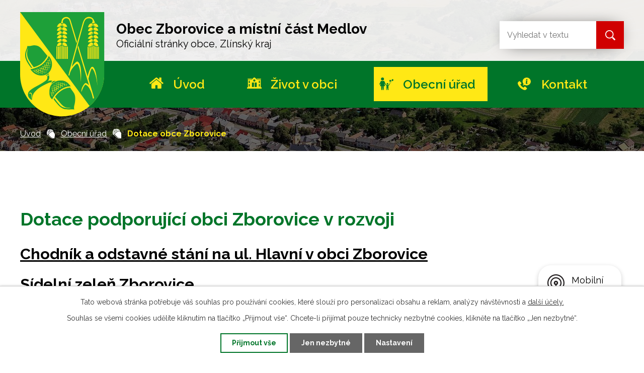

--- FILE ---
content_type: text/html; charset=utf-8
request_url: https://www.obeczborovice.cz/dotace-obce-zborovice
body_size: 6263
content:
<!DOCTYPE html>
<html lang="cs" data-lang-system="cs">
	<head>



		<!--[if IE]><meta http-equiv="X-UA-Compatible" content="IE=EDGE"><![endif]-->
			<meta name="viewport" content="width=device-width, initial-scale=1, user-scalable=yes">
			<meta http-equiv="content-type" content="text/html; charset=utf-8" />
			<meta name="robots" content="index,follow" />
			<meta name="author" content="Antee s.r.o." />
			<meta name="description" content="Zborovice se nacházejí v okrese Kroměříž, kraj Zlínský. Ke dni 12. 8. 2013 zde žilo 1576 obyvatel." />
			<meta name="keywords" content="Zborovice, Kroměříž, Zlínský Kraj" />
			<meta name="viewport" content="width=device-width, initial-scale=1, user-scalable=yes" />
<title>Dotace obce Zborovice | obeczborovice.cz</title>

		<link rel="stylesheet" type="text/css" href="https://cdn.antee.cz/jqueryui/1.8.20/css/smoothness/jquery-ui-1.8.20.custom.css?v=2" integrity="sha384-969tZdZyQm28oZBJc3HnOkX55bRgehf7P93uV7yHLjvpg/EMn7cdRjNDiJ3kYzs4" crossorigin="anonymous" />
		<link rel="stylesheet" type="text/css" href="/style.php?nid=VkND&amp;ver=1768399196" />
		<link rel="stylesheet" type="text/css" href="/css/libs.css?ver=1768399900" />
		<link rel="stylesheet" type="text/css" href="https://cdn.antee.cz/genericons/genericons/genericons.css?v=2" integrity="sha384-DVVni0eBddR2RAn0f3ykZjyh97AUIRF+05QPwYfLtPTLQu3B+ocaZm/JigaX0VKc" crossorigin="anonymous" />

		<script src="/js/jquery/jquery-3.0.0.min.js" ></script>
		<script src="/js/jquery/jquery-migrate-3.1.0.min.js" ></script>
		<script src="/js/jquery/jquery-ui.min.js" ></script>
		<script src="/js/jquery/jquery.ui.touch-punch.min.js" ></script>
		<script src="/js/libs.min.js?ver=1768399900" ></script>
		<script src="/js/ipo.min.js?ver=1768399889" ></script>
			<script src="/js/locales/cs.js?ver=1768399196" ></script>

			<script src='https://www.google.com/recaptcha/api.js?hl=cs&render=explicit' ></script>

		<link href="/uredni-deska-archiv?action=atom" type="application/atom+xml" rel="alternate" title="Úřední deska - archiv">
		<link href="/uredni-deska?action=atom" type="application/atom+xml" rel="alternate" title="Úřední deska">
		<link href="/aktuality?action=atom" type="application/atom+xml" rel="alternate" title="Aktuality">
		<link href="/rozpocet-a-financni-dokumenty?action=atom" type="application/atom+xml" rel="alternate" title="Rozpočet a finanční dokumenty">
<link rel="preload" href="https://fonts.googleapis.com/css?family=Raleway:400,600,700&amp;display=fallback&amp;subset=latin-ext" as="font">
<link href="https://fonts.googleapis.com/css?family=Raleway:400,600,700&amp;display=fallback&amp;subset=latin-ext" rel="stylesheet">
<link href="/image.php?nid=989&amp;oid=7257053" rel="icon" type="image/png">
<link rel="shortcut icon" href="/image.php?nid=989&amp;oid=7257053">
<script>
ipo.api.live("body", function(el){
//přesun patičky
$(el).find("#ipocopyright").insertAfter("#ipocontainer");
//přidání třídy pro .backlink
$(el).find(".backlink").addClass("action-button");
});
</script>




<link rel="preload" href="/image.php?nid=989&amp;oid=7257052" as="image">
<script type="text/javascript">
$(document).ready(function(){
$(".fulltext").append($(".elasticSearchForm"));
});
</script>
	</head>

	<body id="page8449885" class="subpage8449885 subpage75016"
			
			data-nid="989"
			data-lid="CZ"
			data-oid="8449885"
			data-layout-pagewidth="1024"
			
			data-slideshow-timer="3"
			
						
				
				data-layout="responsive" data-viewport_width_responsive="1024"
			>



							<div id="snippet-cookiesConfirmation-euCookiesSnp">			<div id="cookieChoiceInfo" class="cookie-choices-info template_1">
					<p>Tato webová stránka potřebuje váš souhlas pro používání cookies, které slouží pro personalizaci obsahu a reklam, analýzy návštěvnosti a 
						<a class="cookie-button more" href="https://navody.antee.cz/cookies" target="_blank">další účely.</a>
					</p>
					<p>
						Souhlas se všemi cookies udělíte kliknutím na tlačítko „Přijmout vše“. Chcete-li přijímat pouze technicky nezbytné cookies, klikněte na tlačítko „Jen nezbytné“.
					</p>
				<div class="buttons">
					<a class="cookie-button action-button ajax" id="cookieChoiceButton" rel=”nofollow” href="/dotace-obce-zborovice?do=cookiesConfirmation-acceptAll">Přijmout vše</a>
					<a class="cookie-button cookie-button--settings action-button ajax" rel=”nofollow” href="/dotace-obce-zborovice?do=cookiesConfirmation-onlyNecessary">Jen nezbytné</a>
					<a class="cookie-button cookie-button--settings action-button ajax" rel=”nofollow” href="/dotace-obce-zborovice?do=cookiesConfirmation-openSettings">Nastavení</a>
				</div>
			</div>
</div>				<div id="ipocontainer">

			<div class="menu-toggler">

				<span>Menu</span>
				<span class="genericon genericon-menu"></span>
			</div>

			<span id="back-to-top">

				<i class="fa fa-angle-up"></i>
			</span>

			<div id="ipoheader">

				<div class="header-inner__container">
	<div class="row header-inner">
		<a title="Obec Zborovice" href="/" class="header-logo">
			<span class="znak"><img src="/image.php?nid=989&amp;oid=7257052" alt="Znak obce"></span>
			<span class="nazev-obce">
				<span>Obec Zborovice a místní část Medlov</span>
				<span>Oficiální stránky obce, Zlínský kraj</span>
			</span>
		</a>
		<div class="fulltext"></div>
	</div>
</div>
			</div>

			<div id="ipotopmenuwrapper">

				<div id="ipotopmenu">
<h4 class="hiddenMenu">Horní menu</h4>
<ul class="topmenulevel1"><li class="topmenuitem1 noborder" id="ipomenu7237549"><a href="/">Úvod</a></li><li class="topmenuitem1" id="ipomenu4452546"><a href="/zivot-v-obci">Život v obci</a><ul class="topmenulevel2"><li class="topmenuitem2" id="ipomenu11782820"><a href="/vystavba-polyfunkcniho-objektu-zborovice">Výstavba polyfunkčního objektu Zborovice</a></li><li class="topmenuitem2" id="ipomenu3540582"><a href="/aktuality">Aktuality</a></li><li class="topmenuitem2" id="ipomenu8708087"><a href="/2018-2022-v-obrazu">Naše obce v proměnách 2018 - 2022</a></li><li class="topmenuitem2" id="ipomenu75024"><a href="/zpravodaj">Zpravodaj</a></li><li class="topmenuitem2" id="ipomenu1678090"><a href="/kultura-a-skolstvi">Kultura a školství</a><ul class="topmenulevel3"><li class="topmenuitem3" id="ipomenu1678115"><a href="https://knihovnazborovice.webk.cz/" target="_blank">Knihovna</a></li><li class="topmenuitem3" id="ipomenu1918138"><a href="http://www.mszborovice.cz" target="_blank">Mateřská škola</a></li><li class="topmenuitem3" id="ipomenu1678114"><a href="http://www.zszborovice.cz" target="_blank">Základní škola</a></li><li class="topmenuitem3" id="ipomenu9582136"><a href="/obsazenost-sokolovny-zborovice">OBSAZENOST SOKOLOVNY ZBOROVICE</a></li></ul></li><li class="topmenuitem2" id="ipomenu1678091"><a href="/o-obci">O obci</a><ul class="topmenulevel3"><li class="topmenuitem3" id="ipomenu1678092"><a href="/historie-obce">Historie obce</a></li><li class="topmenuitem3" id="ipomenu1678093"><a href="/pametihodnosti">Pamětihodnosti</a></li><li class="topmenuitem3" id="ipomenu1678639"><a href="/zajimavosti-a-povesti">Zajímavosti a pověsti</a></li><li class="topmenuitem3" id="ipomenu1678111"><a href="/osobnosti">Osobnosti</a></li><li class="topmenuitem3" id="ipomenu1749188"><a href="/kulturni-historie">Kulturní historie</a></li></ul></li><li class="topmenuitem2" id="ipomenu1715325"><a href="/zdravotnictvi">Zdravotnictví</a><ul class="topmenulevel3"><li class="topmenuitem3" id="ipomenu8038948"><a href="https://www.zubar-zborovice.cz/" target="_top">Zubní ordinace Zborovice</a></li><li class="topmenuitem3" id="ipomenu8362760"><a href="http://https://www.petrhadraba.cz/" target="_top">Pediatr, lékař pro děti a dorost</a></li><li class="topmenuitem3" id="ipomenu8362765"><a href="https://www.firmy.cz/detail/12861655-mudr-petr-obr-zborovice.html" target="_top">Obvodní lékař pro dospělé</a></li></ul></li><li class="topmenuitem2" id="ipomenu8159074"><a href="/mobilni-rozhlas">Mobilní Rozhlas</a></li><li class="topmenuitem2" id="ipomenu1709384"><a href="/sluzby-v-obci">Služby v obci</a></li><li class="topmenuitem2" id="ipomenu1748563"><a href="/firmy-a-podnikatele">Firmy a podnikatelé</a></li><li class="topmenuitem2" id="ipomenu1748578"><a href="/farnosti">Farnosti</a></li><li class="topmenuitem2" id="ipomenu1678137"><a href="/spolky-a-kluby">Spolky a kluby</a><ul class="topmenulevel3"><li class="topmenuitem3" id="ipomenu3737169"><a href="http://www.obeczborovice.cz/kctzborovice" target="_blank">KČT Zborovice</a></li><li class="topmenuitem3" id="ipomenu1678142"><a href="https://www.facebook.com/people/TJ-Pilana-Zborovice/100063331953119/" target="_blank">TJ Pilana - oddíl kopané</a></li><li class="topmenuitem3" id="ipomenu1747620"><a href="http://sotjzborovice.webnode.cz/" target="_blank">TJ Pilana - šachový oddíl</a></li><li class="topmenuitem3" id="ipomenu1747622"><a href="http://www.obeczborovice.cz/sdh-zborovice" target="_blank">SDH Zborovice</a></li><li class="topmenuitem3" id="ipomenu1678140"><a href="http://www.obeczborovice.cz/index.php?nid=989&amp;lid=cs&amp;oid=1678137" target="_blank">TJ Medlov</a></li><li class="topmenuitem3" id="ipomenu1747626"><a href="http://mszborovicemedlov.8u.cz/" target="_blank">Myslivecký spolek</a></li><li class="topmenuitem3" id="ipomenu1678143"><a href="http://mladata-zborovice.blog.cz/" target="_blank">Pionýr Zborovice</a></li></ul></li><li class="topmenuitem2" id="ipomenu8480663"><a href="/budoucnost-obce">Budoucnost obce</a></li></ul></li><li class="topmenuitem1 active" id="ipomenu75016"><a href="/obecni-urad">Obecní úřad</a><ul class="topmenulevel2"><li class="topmenuitem2" id="ipomenu75017"><a href="/zakladni-informace">Základní informace</a></li><li class="topmenuitem2" id="ipomenu2360421"><a href="/popis-uradu">Popis úřadu</a></li><li class="topmenuitem2" id="ipomenu3540632"><a href="/povinne-zverejnovane-informace">Povinně zveřejňované informace</a></li><li class="topmenuitem2" id="ipomenu75019"><a href="/poskytovani-informaci-prijem-podani">Poskytování informací, příjem podání</a></li><li class="topmenuitem2" id="ipomenu3540579"><a href="/uredni-deska">Úřední deska</a></li><li class="topmenuitem2" id="ipomenu2360348"><a href="/vyhlasky-zakony-a-usneseni-zastupitelstva">Vyhlášky, zákony a usnesení zastupitelstva</a></li><li class="topmenuitem2" id="ipomenu7266098"><a href="/rozpocet-a-financni-dokumenty">Rozpočet a finanční dokumenty</a></li><li class="topmenuitem2" id="ipomenu75022"><a href="/elektronicka-podatelna">Elektronická podatelna</a></li><li class="topmenuitem2" id="ipomenu7230995"><a href="https://cro.justice.cz/" target="_blank">Registr oznámení</a></li><li class="topmenuitem2" id="ipomenu7267610"><a href="https://www.vhodne-uverejneni.cz/profil/obec-zborovice" target="_blank">Veřejné zakázky - profil zadavatele</a></li><li class="topmenuitem2 active" id="ipomenu8449885"><a href="/dotace-obce-zborovice">Dotace obce Zborovice</a></li><li class="topmenuitem2" id="ipomenu10781888"><a href="/ochrana-osobnich-udaju">Ochrana osobních údajů</a></li></ul></li><li class="topmenuitem1" id="ipomenu7237550"><a href="/kontakt">Kontakt</a></li></ul>
					<div class="cleartop"></div>
				</div>
			</div>
			<div id="ipomain">
				<div class="elasticSearchForm elasticSearch-container" id="elasticSearch-form-10602951" >
	<h4 class="newsheader">Fulltextové vyhledávání</h4>
	<div class="newsbody">
<form action="/dotace-obce-zborovice?do=mainSection-elasticSearchForm-10602951-form-submit" method="post" id="frm-mainSection-elasticSearchForm-10602951-form">
<label hidden="" for="frmform-q">Fulltextové vyhledávání</label><input type="text" placeholder="Vyhledat v textu" autocomplete="off" name="q" id="frmform-q" value=""> 			<input type="submit" value="Hledat" class="action-button">
			<div class="elasticSearch-autocomplete"></div>
</form>
	</div>
</div>

<script >

	app.index.requireElasticSearchAutocomplete('frmform-q', "\/fulltextove-vyhledavani?do=autocomplete");
</script>

				<div id="ipomainframe">
					<div id="ipopage">
<div id="iponavigation">
	<h5 class="hiddenMenu">Drobečková navigace</h5>
	<p>
			<a href="/">Úvod</a> <span class="separator">&gt;</span>
			<a href="/obecni-urad">Obecní úřad</a> <span class="separator">&gt;</span>
			<span class="currentPage">Dotace obce Zborovice</span>
	</p>

</div>
						<div class="ipopagetext">
							<div class="text view-default content">
								

<div id="snippet--flash"></div>
								
																	<div class="paragraph">
<h1> </h1>
<h1>Dotace podporující obci Zborovice v rozvoji</h1>
<h2><a href="/file.php?nid=989&amp;oid=12336880">Chodník a odstavné stání na ul. Hlavní v obci Zborovice</a></h2>
<h2><a href="/file.php?nid=989&amp;oid=12336884">Sídelní zeleň Zborovice</a></h2>
<h2><a href="/file.php?nid=989&amp;oid=12834783">Doplnění, pořízení a rozšíření materiálové základny JPO III. Zborovice</a></h2>
<p> </p>
<p> </p>
<h1> </h1>
<h1> </h1></div>
															</div>
						</div>
					</div>


					

					

					<div class="hrclear"></div>
					<div id="ipocopyright">
<div class="copyright">
	<div class="row copyright__header-logo">
	<a title="Obec Zborovice" href="/" class="header-logo">
		<span class="znak"><img src="/image.php?nid=989&amp;oid=7257052" alt="Znak obce"></span>
		<span class="nazev-obce">
			<span>Obec Zborovice a místní část Medlov</span>
			<span>Oficiální stránky obce, Zlínský kraj</span>
		</span>
	</a>
</div>
<div class="row copyright__inner flex-container">
	<div class="copy-info flex-container">
		<div class="copy-kontakt">
			<h3>Adresa</h3>
			<p>
				Hlavní 37, 768 32<br>
				Zborovice
			</p>
			<h3>Telefon</h3>
			<p><a href="tel:+420573369101">+420 573 369 101</a></p>
			<h3>Starosta</h3>
			<p><a href="tel:+420725121275">+420 725 121 275</a></p>
			<p>
			</p><hr>
			<a href="https://www.edpp.cz/zbo_uvod/">Digitální povodňový plán</a>
			
	</div>
	<div class="copy-other">
		<h3>ID datové schránky</h3>
		<p>jjrjdqf</p>
		<h3>IČO</h3>
		<p>00287920</p>
	</div>
	<div class="row antee">
		© 2026 Zborovice, <a href="mailto:obeczborovice@c-box.cz">Kontaktovat webmastera</a>, <span id="links"><a href="/mapa-stranek">Mapa stránek</a>, <a href="/prohlaseni-o-pristupnosti">Prohlášení o přístupnosti</a></span><br>ANTEE s.r.o. - <a href="https://www.antee.cz" rel="nofollow">Tvorba webových stránek</a>, Redakční systém IPO
	</div>
</div>
<div class="copy-mapa">
	<a title="Zobrazit obec na mapě" href="https://goo.gl/maps/xjqT1NDJNSLVwrAP8" rel="noopener noreferrer">
		<span class="action-button">Zobrazit obec na mapě</span>
	</a>
</div>
</div>
</div>
					</div>
					<div id="ipostatistics">
<script >
	var _paq = _paq || [];
	_paq.push(['disableCookies']);
	_paq.push(['trackPageView']);
	_paq.push(['enableLinkTracking']);
	(function() {
		var u="https://matomo.antee.cz/";
		_paq.push(['setTrackerUrl', u+'piwik.php']);
		_paq.push(['setSiteId', 3063]);
		var d=document, g=d.createElement('script'), s=d.getElementsByTagName('script')[0];
		g.defer=true; g.async=true; g.src=u+'piwik.js'; s.parentNode.insertBefore(g,s);
	})();
</script>
<script >
	$(document).ready(function() {
		$('a[href^="mailto"]').on("click", function(){
			_paq.push(['setCustomVariable', 1, 'Click mailto','Email='+this.href.replace(/^mailto:/i,'') + ' /Page = ' +  location.href,'page']);
			_paq.push(['trackGoal', null]);
			_paq.push(['trackPageView']);
		});

		$('a[href^="tel"]').on("click", function(){
			_paq.push(['setCustomVariable', 1, 'Click telefon','Telefon='+this.href.replace(/^tel:/i,'') + ' /Page = ' +  location.href,'page']);
			_paq.push(['trackPageView']);
		});
	});
</script>
					</div>

					<div id="ipofooter">
						<div class="rozhlas-banner-container"><a class="rozhlas-banner__icon animated pulse" title="Zobrazit mobilní rozhlas" href="#"> <img src="/img/mobilni-rozhlas/banner_icon.png" alt="logo"> <span class="rozhlas-title">Mobilní <br>Rozhlas</span> <span class="rozhlas-subtitle">Novinky z úřadu přímo do vašeho telefonu</span> </a>
	<div class="rozhlas-banner">
		<div class="rozhlas-banner__close"><a title="zavřít"><img src="/img/mobilni-rozhlas/banner_close-icon.svg" alt="zavřít"></a></div>
		<div class="rozhlas-banner__logo"><a title="Mobilní rozhlas" href="https://www.mobilnirozhlas.cz/" target="_blank" rel="noopener noreferrer"> <img src="/img/mobilni-rozhlas/banner_mr_logo-dark.svg" alt="mobilní rozhlas"> </a></div>
		<div class="rozhlas-banner__text"><span>Důležité informace ze samosprávy <br>přímo do telefonu</span></div>
		<div class="rozhlas-banner__image"><img src="/img/mobilni-rozhlas/banner_foto.png" alt="foto aplikace"></div>
		<div class="rozhlas-banner__cta"><a class="rozhlas-banner-btn rozhlas-banner-btn--telefon" title="Odebírat" href="https://obeczborovice.mobilnirozhlas.cz/registrace" target="_blank" rel="noopener noreferrer"> Odebírat zprávy do telefonu </a> <a class="rozhlas-banner-btn rozhlas-banner-btn--nastenka" title="Nástěnka" href="https://obeczborovice.mobilnirozhlas.cz/" target="_blank" rel="noopener noreferrer"> Zobrazit nástěnku </a> <a class="rozhlas-banner-btn rozhlas-banner-btn--app" title="Aplikace" href="/mobilni-rozhlas"> Stáhnout mobilní aplikaci </a></div>
	</div>
</div>
<script>// <![CDATA[
	ipo.api.live('.rozhlas-banner-container', function(el) {
		$('.rozhlas-banner__icon').click(function(e) {
			$(el).toggleClass('open')
			if ($(el).hasClass('open')) {
				$('.rozhlas-banner').css('display', 'block')
			} else {
				$(el).removeClass('open')
				$('.rozhlas-banner').css('display', 'none')
			}
			e.preventDefault()
		})
		$('.rozhlas-banner__close a').click(function(e) {
			$(el).removeClass('open')
			$(el).find('.rozhlas-banner').css('display', 'none')
		})
	})
	// ]]></script>
					</div>
				</div>
			</div>
		</div>
	</body>
</html>


--- FILE ---
content_type: image/svg+xml
request_url: https://www.obeczborovice.cz/file.php?nid=989&oid=7257040
body_size: 8510
content:
<svg xmlns="http://www.w3.org/2000/svg" width="13.946" height="15.713" viewBox="0 0 13.946 15.713">
  <g id="delitko-navigace" transform="translate(-540.088 -337.14)">
    <path id="Path_106" data-name="Path 106" d="M546.025,339.721a1.939,1.939,0,0,1-.039-.3,1.432,1.432,0,0,1,0-.2,2.342,2.342,0,0,1,.949-.863.009.009,0,0,1,.009,0,2.259,2.259,0,0,1,.73-.116,1.757,1.757,0,0,1,.614.082,8.008,8.008,0,0,0-2.264,1.4" transform="translate(-4.706 -0.874)" fill="#fff"/>
    <path id="Path_107" data-name="Path 107" d="M562.7,365.307a5.329,5.329,0,0,0-.114,2.6c-.728-.29-1.427-.1-3.172-.1a6.321,6.321,0,0,1-4.04-1.125,27.648,27.648,0,0,1-3.9-4.391c.091-.2.2-.406.317-.616a26.53,26.53,0,0,0,3.686,4.384c1.189.8,2.481,1.205,5.525.993-1.951-.185-3.309-.119-4.629-1.358a52.511,52.511,0,0,1-4.124-4.749c1.632-2.369,4.745-4.875,8.115-4.953.721,1.082,1.835,2.584,2.187,3.184,1.006,1.716.436,5.254.144,6.128" transform="translate(-9.094 -15.054)" fill="#fff"/>
    <path id="Path_108" data-name="Path 108" d="M559.944,352.666c-.212-.092-.425-.183-.641-.265-.062-.023-.125-.043-.188-.066,0,.11.006.22.012.329.012.2.032.4.053.6.124.048.247.1.366.159.14.071.282.148.418.235-.013-.143-.024-.285-.03-.428a5.453,5.453,0,0,1,.01-.561" transform="translate(-15.191 -12.132)" fill="#fff"/>
    <path id="Path_109" data-name="Path 109" d="M554.611,356.193c-.157-.07-.314-.14-.474-.2s-.315-.121-.473-.178c.024.132.047.263.074.395s.061.267.093.4a4.148,4.148,0,0,1,.739.249c.047.022.093.047.139.071q-.03-.15-.053-.3c-.022-.143-.035-.286-.044-.43" transform="translate(-10.839 -14.905)" fill="#fff"/>
    <path id="Path_110" data-name="Path 110" d="M548.3,354.6c-.024-.161-.044-.322-.063-.484q-.572-.2-1.16-.355.053.468.137.93c.38.056.758.127,1.132.221-.016-.1-.031-.207-.046-.312" transform="translate(-5.577 -13.269)" fill="#fff"/>
    <path id="Path_111" data-name="Path 111" d="M548.989,359.166l-.022-.008c-.369-.121-.745-.223-1.124-.316.049.259.1.516.167.771.005.021.013.042.018.062a5.345,5.345,0,0,1,.535.1,4.376,4.376,0,0,1,.616.188c-.016-.052-.033-.1-.048-.155a5.969,5.969,0,0,1-.142-.645" transform="translate(-6.191 -17.326)" fill="#fff"/>
    <path id="Path_112" data-name="Path 112" d="M553.554,351.526c.133.044.267.088.4.134-.006-.169-.007-.338-.006-.506,0-.13,0-.261.008-.391q-.542-.185-1.1-.327c.037.307.08.614.133.919.19.053.379.109.566.171" transform="translate(-10.193 -10.615)" fill="#fff"/>
    <path id="Path_113" data-name="Path 113" d="M559.082,346.738c-.014.316-.018.633-.012.949.085.025.17.047.254.073.2.062.4.126.6.2.008-.1.017-.193.025-.289.019-.227.044-.452.072-.678q-.4-.116-.812-.22l-.127-.033" transform="translate(-15.153 -7.662)" fill="#fff"/>
    <path id="Path_114" data-name="Path 114" d="M559.2,343.148q-.028.309-.043.618l.148.027q.4.082.807.173c.031-.233.066-.464.106-.7-.338-.055-.677-.1-1.018-.123" transform="translate(-15.227 -4.796)" fill="#fff"/>
    <path id="Path_115" data-name="Path 115" d="M570.65,344.95q0,.4.009.8c0,.015,0,.03,0,.045.111.044.221.091.327.145s.238.128.352.2c0-.2.027-.407.045-.61.012-.134.03-.267.046-.4-.135-.034-.271-.066-.406-.1s-.25-.054-.375-.081" transform="translate(-24.4 -6.235)" fill="#fff"/>
    <path id="Path_116" data-name="Path 116" d="M565.419,348.564c-.251-.1-.5-.2-.763-.283-.1-.031-.2-.058-.293-.087-.012.216-.022.432-.027.647,0,.12,0,.239,0,.359.111.045.22.092.327.145a6.277,6.277,0,0,1,.813.477,5.64,5.64,0,0,1-.067-.616,5.322,5.322,0,0,1,.013-.644" transform="translate(-19.357 -8.826)" fill="#fff"/>
    <path id="Path_117" data-name="Path 117" d="M564.586,343.822q-.033.357-.054.713c.111.026.223.051.334.08.244.064.488.133.728.216q.021-.4.056-.807c-.319-.067-.639-.129-.959-.185l-.1-.017" transform="translate(-19.515 -5.334)" fill="#fff"/>
    <path id="Path_118" data-name="Path 118" d="M546.632,337.147a6.155,6.155,0,0,0-2.826.413,10.01,10.01,0,0,0-2.421,1.563,5.323,5.323,0,0,0-1.242,3.3c-.15,1.892-.1,3.745,1.5,4.909,1.152-2.954,5.378-7.132,9.948-7.034-1.474-2.054-2.945-3.081-4.961-3.147m2.691,2.77c-.328-.165-.648-.339-.973-.5a1.991,1.991,0,0,1,0,.306,2.469,2.469,0,0,1-.089.515.012.012,0,0,1-.015.008.011.011,0,0,1-.008-.007,1.666,1.666,0,0,1-.117-.516,1.764,1.764,0,0,1,.022-.4c-.047-.022-.095-.045-.142-.066-.221-.1-.444-.2-.67-.277-.051-.017-.105-.029-.158-.043,0,.123-.007.246-.007.369,0,.243.022.485,0,.727,0,.009,0,.017,0,.026a3.262,3.262,0,0,1,.479.422.012.012,0,0,1,0,.017.012.012,0,0,1-.014,0c-.158-.095-.317-.184-.477-.269a4.172,4.172,0,0,1-.077.533.012.012,0,0,1-.014.009.012.012,0,0,1-.009-.008,3.026,3.026,0,0,1-.106-.639c-.15-.074-.3-.145-.457-.209-.073-.031-.148-.06-.222-.091.008.185.015.371.007.557-.011.23-.027.46-.06.692.038.028.077.055.114.084a.012.012,0,0,1-.011.02l-.112-.045c-.006.038-.011.076-.018.114a.012.012,0,0,1-.013.009.012.012,0,0,1-.009-.009c-.012-.048-.021-.1-.03-.143-.313-.123-.619-.252-.927-.376-.078-.032-.155-.066-.232-.1,0,.156,0,.311-.007.466-.008.183-.016.367-.028.55a1.61,1.61,0,0,1,.281.268.012.012,0,0,1-.015.017c-.091-.055-.184-.1-.278-.15-.01.133-.019.265-.035.4a.012.012,0,0,1-.023,0c-.034-.153-.059-.308-.078-.463-.175-.078-.353-.148-.533-.221-.083-.033-.165-.07-.248-.106.01.1.021.2.029.3.011.148.023.3.035.445a2.584,2.584,0,0,1,.45.335.011.011,0,0,1,0,.016.011.011,0,0,1-.012,0l-.424-.163c.013.176.025.353.033.532a.012.012,0,0,1-.022,0,5.089,5.089,0,0,1-.18-.6c-.093-.035-.186-.071-.28-.1-.2-.072-.4-.151-.6-.227.04.166.08.331.115.5l.067.327a2.565,2.565,0,0,1,.555.4.011.011,0,0,1,0,.016.011.011,0,0,1-.012,0c-.171-.051-.333-.111-.494-.171.038.19.073.381.1.576a.011.011,0,0,1-.009.013.011.011,0,0,1-.012-.006,5.435,5.435,0,0,1-.276-.655l-.047-.018c-.241-.087-.471-.2-.715-.285-.145-.049-.293-.09-.442-.128.079.276.166.55.24.827l.059.22a1.643,1.643,0,0,1,.331.1,1.855,1.855,0,0,1,.518.312.012.012,0,0,1,0,.017.012.012,0,0,1-.01,0,4.261,4.261,0,0,1-.581-.117c-.064-.016-.126-.036-.188-.057.051.191.1.383.146.579a.012.012,0,0,1-.009.014.011.011,0,0,1-.012,0,4.618,4.618,0,0,1-.341-.665c-.049-.017-.1-.034-.148-.048a7.562,7.562,0,0,0-.93-.209c.07.214.147.426.227.636l.032,0c.154.022.307.049.46.081a2.019,2.019,0,0,1,.451.121,1.454,1.454,0,0,1,.4.261.012.012,0,0,1,0,.017.013.013,0,0,1-.009,0,1.819,1.819,0,0,1-.465-.067,3.95,3.95,0,0,1-.425-.161c-.13-.047-.261-.091-.393-.132l.026.067c.094.235.211.46.289.7.024.073.047.146.069.219a.322.322,0,0,1,.106,0,.576.576,0,0,1,.258.09.014.014,0,0,1,0,.02l0,0a.562.562,0,0,1-.247.115.29.29,0,0,1-.056.007c.024.1.046.194.061.294a.012.012,0,0,1-.01.013.012.012,0,0,1-.011,0,3.179,3.179,0,0,1-.2-.316l-.035,0q-.254-.018-.509-.055a.012.012,0,0,1-.01-.013.012.012,0,0,1,.009-.01c.15-.037.3-.068.45-.094q-.044-.087-.086-.176a5.331,5.331,0,0,1-.249-.724c-.019-.061-.036-.124-.054-.186-.094-.027-.188-.055-.284-.078a.012.012,0,0,1-.009-.014.012.012,0,0,1,.012-.009c.086,0,.172.012.257.019q-.089-.316-.156-.638l-.113-.017a.011.011,0,0,1-.01-.013.012.012,0,0,1,.011-.01c.035,0,.069,0,.1,0-.036-.182-.069-.365-.091-.549a.011.011,0,0,1,.01-.013.012.012,0,0,1,.012.008c.047.187.1.37.161.552a5.431,5.431,0,0,1,.991.089l.016,0c-.013-.036-.028-.071-.041-.107a6.206,6.206,0,0,1-.238-.946,6.12,6.12,0,0,0-.861-.126.012.012,0,0,1,0-.023,5.2,5.2,0,0,1,.837.023c-.053-.279-.093-.559-.126-.841q-.273-.065-.548-.125a.011.011,0,0,1-.009-.013.012.012,0,0,1,.012-.009c.179.019.357.042.536.067q-.05-.462-.062-.924l-.147-.04a.011.011,0,0,1-.008-.014.011.011,0,0,1,.013-.008c.048.007.095.017.142.025,0-.1-.006-.2-.006-.294a.012.012,0,0,1,.023,0c.009.1.022.2.033.3q.578.1,1.148.25c-.032-.3-.053-.6-.066-.9-.252-.062-.506-.12-.761-.168a.011.011,0,0,1,0-.023c.252.026.5.064.754.106-.009-.24-.015-.48-.011-.72a.011.011,0,0,1,.023,0c.017.246.042.491.07.735q.562.1,1.114.251c.013-.31.04-.619.076-.928a5.6,5.6,0,0,0-1.05-.187.011.011,0,0,1-.011-.012.012.012,0,0,1,.012-.011,5.6,5.6,0,0,1,1.06.113c.025-.2.055-.4.09-.605-.078-.005-.157-.011-.235-.014a.012.012,0,0,1-.011-.012.011.011,0,0,1,.011-.011c.08,0,.161,0,.241,0,.007-.038.011-.077.019-.115a.012.012,0,0,1,.023,0c0,.037-.005.074-.009.112.345,0,.689.026,1.033.061q.047-.261.1-.52a.011.011,0,0,1,.013-.009.011.011,0,0,1,.009.012q-.031.262-.055.523l.111.012c.321.041.64.088.958.139.023-.248.047-.5.077-.744a.011.011,0,0,1,.013-.01.011.011,0,0,1,.01.011q0,.38,0,.76c.138.023.276.044.414.07s.261.048.393.073c.038-.283.083-.566.138-.846a.012.012,0,0,1,.013-.009.011.011,0,0,1,.009.012c-.018.29-.029.578-.037.867.074.015.148.031.222.051a4.125,4.125,0,0,1,.7.287l.074.042a6.961,6.961,0,0,1,.178-.911.011.011,0,0,1,.014-.008.012.012,0,0,1,.008.012q-.037.5-.035,1a6.1,6.1,0,0,1,.993.709.011.011,0,0,1-.012.019m.167-.278a.667.667,0,0,1-.107.258.014.014,0,0,1-.019,0l0,0a.558.558,0,0,1-.1-.267.786.786,0,0,1,.039-.265,3.3,3.3,0,0,1,.149-.515.012.012,0,0,1,.023,0q0,.266.011.526a1,1,0,0,1,.007.259" transform="translate(0)" fill="#fff"/>
  </g>
</svg>


--- FILE ---
content_type: image/svg+xml
request_url: https://www.obeczborovice.cz/file.php?nid=989&oid=7257050
body_size: 2826
content:
<svg xmlns="http://www.w3.org/2000/svg" xmlns:xlink="http://www.w3.org/1999/xlink" width="27.2" height="25.287" viewBox="0 0 27.2 25.287">
  <defs>
    <clipPath id="clip-path">
      <rect id="Rectangle_18" data-name="Rectangle 18" width="27.2" height="25.287" fill="#007c2c"/>
    </clipPath>
  </defs>
  <g id="zivotv_obci-icon" data-name="zivotv obci-icon" transform="translate(-272 -160.28)">
    <g id="Group_13" data-name="Group 13" transform="translate(272 160.28)">
      <g id="Group_12" data-name="Group 12" transform="translate(0 0)" clip-path="url(#clip-path)">
        <path id="Path_101" data-name="Path 101" d="M298.441,197.521a1.688,1.688,0,0,0-2.4.5,2.466,2.466,0,0,0-.014,2.471s.019.025-.017.04c-.06.025-.417.22-.417.22-.094.029-.105.1-.025.157l.128.091s.045.034.018.071c-.261.367-2.422,3.472-3.376,4.843-.2.256-.158.029-.132-.113l.507-2.788c.008-.045.071-.036.071-.036l.147.027c.1.018.14-.04.095-.128,0,0-.106-.389-.132-.447-.017-.038.009-.04.009-.04a2.439,2.439,0,0,0,1.762-1.742,1.674,1.674,0,1,0-3.285-.6,2.466,2.466,0,0,0,1.033,2.245s.028.014,0,.043c-.044.048-.285.376-.285.376-.073.066-.053.135.044.153l.155.028s.055.011.046.057c-.076.419-.472,2.643-.675,3.716-.01.051-.178.14-.284.279a3.934,3.934,0,0,1-2.2,1.733h-3.043a2.7,2.7,0,0,1-1.9-1.417c-.1-.24-.2-.527-.328-.8l-2.282-5.126c-.157-.339-.3-.793-.945-.793h-4.894a1.266,1.266,0,0,0-1.169.8l-2.308,5.075c-.273.56-.6,1.236-.047,1.511a.945.945,0,0,0,1.338-.516l1.168-2.03s.067-.119.042.013c-.156.821-1.38,4.878-1.38,4.878a.75.75,0,0,0,.763.934h1.247c.089,0,.073.067.073.067l.238,6.555c0,.831.28,1.267.919,1.267s.919-.436.919-1.267l.238-6.575a.044.044,0,0,1,.049-.047c.067,0,.237,0,.314,0,.044,0,.038.052.038.052l.238,6.57c0,.831.28,1.267.919,1.267s.918-.436.918-1.267l.238-6.542s-.008-.081.088-.081h1.342a.768.768,0,0,0,.782-.938s-1.225-4.236-1.34-4.958c-.033-.207,1.263,2.115,1.263,2.115.207.444.652.39.849.686a5.4,5.4,0,0,0,1.441,1.605c.829.5.842.277.921,1.005l-.014.488-.274,2.048a.27.27,0,0,0,.139.281.094.094,0,0,1,.069.1l-.128,4.644a1.143,1.143,0,0,0,.025.362.637.637,0,0,0,.608.453.665.665,0,0,0,.62-.421c-.013-.009.634-4.5.723-4.5.118,0,.724,4.5.724,4.5a.677.677,0,0,0,.62.421.663.663,0,0,0,.62-.453,1.874,1.874,0,0,0,0-.362l-.121-4.654c-.006-.067.049-.082.071-.1a.269.269,0,0,0,.125-.272l-.254-1.9-.017-.635c.079-.728.1-.5.921-1.006a5.962,5.962,0,0,0,1.748-2.421c.045-.258-.092-.362-.007-.482.614-.877,3.576-5.137,3.869-5.551.027-.038.08,0,.08,0l.122.087c.081.057.144.023.14-.076,0,0,.069-.4.07-.461,0-.042.025-.033.025-.033a2.441,2.441,0,0,0,2.334-.832,1.688,1.688,0,0,0-.323-2.43Zm0,0" transform="translate(-272.001 -193.83)" fill="#007c2c"/>
      </g>
    </g>
    <path id="Path_102" data-name="Path 102" d="M312.239,163.195a2.914,2.914,0,1,1-2.915-2.915,2.914,2.914,0,0,1,2.915,2.915Zm0,0" transform="translate(-31.257)" fill="#007c2c"/>
    <path id="Path_103" data-name="Path 103" d="M427.177,284.211a1.614,1.614,0,1,0-1.626-1.614,1.615,1.615,0,0,0,1.626,1.614Zm0,0" transform="translate(-139.483 -109.644)" fill="#007c2c"/>
  </g>
</svg>
